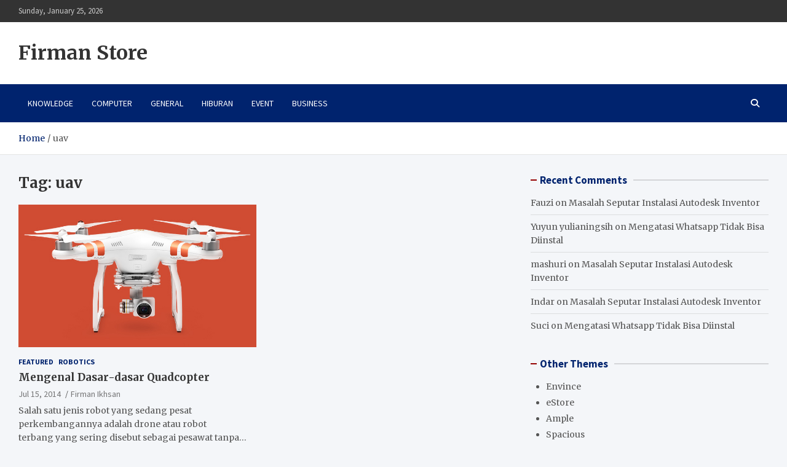

--- FILE ---
content_type: text/html; charset=UTF-8
request_url: https://firmanikhsan.com/tag/uav/
body_size: 9742
content:
<!doctype html>
<html lang="en-US">
<head>
	<meta charset="UTF-8">
	<meta name="viewport" content="width=device-width, initial-scale=1, shrink-to-fit=no">
	<link rel="profile" href="https://gmpg.org/xfn/11">

	<title>uav &#8211; Firman Store</title>
<meta name='robots' content='max-image-preview:large' />
<link rel='dns-prefetch' href='//fonts.googleapis.com' />
<link rel="alternate" type="application/rss+xml" title="Firman Store &raquo; Feed" href="https://firmanikhsan.com/feed/" />
<link rel="alternate" type="application/rss+xml" title="Firman Store &raquo; Comments Feed" href="https://firmanikhsan.com/comments/feed/" />
<link rel="alternate" type="application/rss+xml" title="Firman Store &raquo; uav Tag Feed" href="https://firmanikhsan.com/tag/uav/feed/" />
<script type="text/javascript">
/* <![CDATA[ */
window._wpemojiSettings = {"baseUrl":"https:\/\/s.w.org\/images\/core\/emoji\/15.0.3\/72x72\/","ext":".png","svgUrl":"https:\/\/s.w.org\/images\/core\/emoji\/15.0.3\/svg\/","svgExt":".svg","source":{"concatemoji":"https:\/\/firmanikhsan.com\/wp-includes\/js\/wp-emoji-release.min.js?ver=6.6.4"}};
/*! This file is auto-generated */
!function(i,n){var o,s,e;function c(e){try{var t={supportTests:e,timestamp:(new Date).valueOf()};sessionStorage.setItem(o,JSON.stringify(t))}catch(e){}}function p(e,t,n){e.clearRect(0,0,e.canvas.width,e.canvas.height),e.fillText(t,0,0);var t=new Uint32Array(e.getImageData(0,0,e.canvas.width,e.canvas.height).data),r=(e.clearRect(0,0,e.canvas.width,e.canvas.height),e.fillText(n,0,0),new Uint32Array(e.getImageData(0,0,e.canvas.width,e.canvas.height).data));return t.every(function(e,t){return e===r[t]})}function u(e,t,n){switch(t){case"flag":return n(e,"\ud83c\udff3\ufe0f\u200d\u26a7\ufe0f","\ud83c\udff3\ufe0f\u200b\u26a7\ufe0f")?!1:!n(e,"\ud83c\uddfa\ud83c\uddf3","\ud83c\uddfa\u200b\ud83c\uddf3")&&!n(e,"\ud83c\udff4\udb40\udc67\udb40\udc62\udb40\udc65\udb40\udc6e\udb40\udc67\udb40\udc7f","\ud83c\udff4\u200b\udb40\udc67\u200b\udb40\udc62\u200b\udb40\udc65\u200b\udb40\udc6e\u200b\udb40\udc67\u200b\udb40\udc7f");case"emoji":return!n(e,"\ud83d\udc26\u200d\u2b1b","\ud83d\udc26\u200b\u2b1b")}return!1}function f(e,t,n){var r="undefined"!=typeof WorkerGlobalScope&&self instanceof WorkerGlobalScope?new OffscreenCanvas(300,150):i.createElement("canvas"),a=r.getContext("2d",{willReadFrequently:!0}),o=(a.textBaseline="top",a.font="600 32px Arial",{});return e.forEach(function(e){o[e]=t(a,e,n)}),o}function t(e){var t=i.createElement("script");t.src=e,t.defer=!0,i.head.appendChild(t)}"undefined"!=typeof Promise&&(o="wpEmojiSettingsSupports",s=["flag","emoji"],n.supports={everything:!0,everythingExceptFlag:!0},e=new Promise(function(e){i.addEventListener("DOMContentLoaded",e,{once:!0})}),new Promise(function(t){var n=function(){try{var e=JSON.parse(sessionStorage.getItem(o));if("object"==typeof e&&"number"==typeof e.timestamp&&(new Date).valueOf()<e.timestamp+604800&&"object"==typeof e.supportTests)return e.supportTests}catch(e){}return null}();if(!n){if("undefined"!=typeof Worker&&"undefined"!=typeof OffscreenCanvas&&"undefined"!=typeof URL&&URL.createObjectURL&&"undefined"!=typeof Blob)try{var e="postMessage("+f.toString()+"("+[JSON.stringify(s),u.toString(),p.toString()].join(",")+"));",r=new Blob([e],{type:"text/javascript"}),a=new Worker(URL.createObjectURL(r),{name:"wpTestEmojiSupports"});return void(a.onmessage=function(e){c(n=e.data),a.terminate(),t(n)})}catch(e){}c(n=f(s,u,p))}t(n)}).then(function(e){for(var t in e)n.supports[t]=e[t],n.supports.everything=n.supports.everything&&n.supports[t],"flag"!==t&&(n.supports.everythingExceptFlag=n.supports.everythingExceptFlag&&n.supports[t]);n.supports.everythingExceptFlag=n.supports.everythingExceptFlag&&!n.supports.flag,n.DOMReady=!1,n.readyCallback=function(){n.DOMReady=!0}}).then(function(){return e}).then(function(){var e;n.supports.everything||(n.readyCallback(),(e=n.source||{}).concatemoji?t(e.concatemoji):e.wpemoji&&e.twemoji&&(t(e.twemoji),t(e.wpemoji)))}))}((window,document),window._wpemojiSettings);
/* ]]> */
</script>
<style id='wp-emoji-styles-inline-css' type='text/css'>

	img.wp-smiley, img.emoji {
		display: inline !important;
		border: none !important;
		box-shadow: none !important;
		height: 1em !important;
		width: 1em !important;
		margin: 0 0.07em !important;
		vertical-align: -0.1em !important;
		background: none !important;
		padding: 0 !important;
	}
</style>
<link rel='stylesheet' id='wp-block-library-css' href='https://firmanikhsan.com/wp-includes/css/dist/block-library/style.min.css?ver=6.6.4' type='text/css' media='all' />
<style id='classic-theme-styles-inline-css' type='text/css'>
/*! This file is auto-generated */
.wp-block-button__link{color:#fff;background-color:#32373c;border-radius:9999px;box-shadow:none;text-decoration:none;padding:calc(.667em + 2px) calc(1.333em + 2px);font-size:1.125em}.wp-block-file__button{background:#32373c;color:#fff;text-decoration:none}
</style>
<style id='global-styles-inline-css' type='text/css'>
:root{--wp--preset--aspect-ratio--square: 1;--wp--preset--aspect-ratio--4-3: 4/3;--wp--preset--aspect-ratio--3-4: 3/4;--wp--preset--aspect-ratio--3-2: 3/2;--wp--preset--aspect-ratio--2-3: 2/3;--wp--preset--aspect-ratio--16-9: 16/9;--wp--preset--aspect-ratio--9-16: 9/16;--wp--preset--color--black: #000000;--wp--preset--color--cyan-bluish-gray: #abb8c3;--wp--preset--color--white: #ffffff;--wp--preset--color--pale-pink: #f78da7;--wp--preset--color--vivid-red: #cf2e2e;--wp--preset--color--luminous-vivid-orange: #ff6900;--wp--preset--color--luminous-vivid-amber: #fcb900;--wp--preset--color--light-green-cyan: #7bdcb5;--wp--preset--color--vivid-green-cyan: #00d084;--wp--preset--color--pale-cyan-blue: #8ed1fc;--wp--preset--color--vivid-cyan-blue: #0693e3;--wp--preset--color--vivid-purple: #9b51e0;--wp--preset--gradient--vivid-cyan-blue-to-vivid-purple: linear-gradient(135deg,rgba(6,147,227,1) 0%,rgb(155,81,224) 100%);--wp--preset--gradient--light-green-cyan-to-vivid-green-cyan: linear-gradient(135deg,rgb(122,220,180) 0%,rgb(0,208,130) 100%);--wp--preset--gradient--luminous-vivid-amber-to-luminous-vivid-orange: linear-gradient(135deg,rgba(252,185,0,1) 0%,rgba(255,105,0,1) 100%);--wp--preset--gradient--luminous-vivid-orange-to-vivid-red: linear-gradient(135deg,rgba(255,105,0,1) 0%,rgb(207,46,46) 100%);--wp--preset--gradient--very-light-gray-to-cyan-bluish-gray: linear-gradient(135deg,rgb(238,238,238) 0%,rgb(169,184,195) 100%);--wp--preset--gradient--cool-to-warm-spectrum: linear-gradient(135deg,rgb(74,234,220) 0%,rgb(151,120,209) 20%,rgb(207,42,186) 40%,rgb(238,44,130) 60%,rgb(251,105,98) 80%,rgb(254,248,76) 100%);--wp--preset--gradient--blush-light-purple: linear-gradient(135deg,rgb(255,206,236) 0%,rgb(152,150,240) 100%);--wp--preset--gradient--blush-bordeaux: linear-gradient(135deg,rgb(254,205,165) 0%,rgb(254,45,45) 50%,rgb(107,0,62) 100%);--wp--preset--gradient--luminous-dusk: linear-gradient(135deg,rgb(255,203,112) 0%,rgb(199,81,192) 50%,rgb(65,88,208) 100%);--wp--preset--gradient--pale-ocean: linear-gradient(135deg,rgb(255,245,203) 0%,rgb(182,227,212) 50%,rgb(51,167,181) 100%);--wp--preset--gradient--electric-grass: linear-gradient(135deg,rgb(202,248,128) 0%,rgb(113,206,126) 100%);--wp--preset--gradient--midnight: linear-gradient(135deg,rgb(2,3,129) 0%,rgb(40,116,252) 100%);--wp--preset--font-size--small: 13px;--wp--preset--font-size--medium: 20px;--wp--preset--font-size--large: 36px;--wp--preset--font-size--x-large: 42px;--wp--preset--spacing--20: 0.44rem;--wp--preset--spacing--30: 0.67rem;--wp--preset--spacing--40: 1rem;--wp--preset--spacing--50: 1.5rem;--wp--preset--spacing--60: 2.25rem;--wp--preset--spacing--70: 3.38rem;--wp--preset--spacing--80: 5.06rem;--wp--preset--shadow--natural: 6px 6px 9px rgba(0, 0, 0, 0.2);--wp--preset--shadow--deep: 12px 12px 50px rgba(0, 0, 0, 0.4);--wp--preset--shadow--sharp: 6px 6px 0px rgba(0, 0, 0, 0.2);--wp--preset--shadow--outlined: 6px 6px 0px -3px rgba(255, 255, 255, 1), 6px 6px rgba(0, 0, 0, 1);--wp--preset--shadow--crisp: 6px 6px 0px rgba(0, 0, 0, 1);}:where(.is-layout-flex){gap: 0.5em;}:where(.is-layout-grid){gap: 0.5em;}body .is-layout-flex{display: flex;}.is-layout-flex{flex-wrap: wrap;align-items: center;}.is-layout-flex > :is(*, div){margin: 0;}body .is-layout-grid{display: grid;}.is-layout-grid > :is(*, div){margin: 0;}:where(.wp-block-columns.is-layout-flex){gap: 2em;}:where(.wp-block-columns.is-layout-grid){gap: 2em;}:where(.wp-block-post-template.is-layout-flex){gap: 1.25em;}:where(.wp-block-post-template.is-layout-grid){gap: 1.25em;}.has-black-color{color: var(--wp--preset--color--black) !important;}.has-cyan-bluish-gray-color{color: var(--wp--preset--color--cyan-bluish-gray) !important;}.has-white-color{color: var(--wp--preset--color--white) !important;}.has-pale-pink-color{color: var(--wp--preset--color--pale-pink) !important;}.has-vivid-red-color{color: var(--wp--preset--color--vivid-red) !important;}.has-luminous-vivid-orange-color{color: var(--wp--preset--color--luminous-vivid-orange) !important;}.has-luminous-vivid-amber-color{color: var(--wp--preset--color--luminous-vivid-amber) !important;}.has-light-green-cyan-color{color: var(--wp--preset--color--light-green-cyan) !important;}.has-vivid-green-cyan-color{color: var(--wp--preset--color--vivid-green-cyan) !important;}.has-pale-cyan-blue-color{color: var(--wp--preset--color--pale-cyan-blue) !important;}.has-vivid-cyan-blue-color{color: var(--wp--preset--color--vivid-cyan-blue) !important;}.has-vivid-purple-color{color: var(--wp--preset--color--vivid-purple) !important;}.has-black-background-color{background-color: var(--wp--preset--color--black) !important;}.has-cyan-bluish-gray-background-color{background-color: var(--wp--preset--color--cyan-bluish-gray) !important;}.has-white-background-color{background-color: var(--wp--preset--color--white) !important;}.has-pale-pink-background-color{background-color: var(--wp--preset--color--pale-pink) !important;}.has-vivid-red-background-color{background-color: var(--wp--preset--color--vivid-red) !important;}.has-luminous-vivid-orange-background-color{background-color: var(--wp--preset--color--luminous-vivid-orange) !important;}.has-luminous-vivid-amber-background-color{background-color: var(--wp--preset--color--luminous-vivid-amber) !important;}.has-light-green-cyan-background-color{background-color: var(--wp--preset--color--light-green-cyan) !important;}.has-vivid-green-cyan-background-color{background-color: var(--wp--preset--color--vivid-green-cyan) !important;}.has-pale-cyan-blue-background-color{background-color: var(--wp--preset--color--pale-cyan-blue) !important;}.has-vivid-cyan-blue-background-color{background-color: var(--wp--preset--color--vivid-cyan-blue) !important;}.has-vivid-purple-background-color{background-color: var(--wp--preset--color--vivid-purple) !important;}.has-black-border-color{border-color: var(--wp--preset--color--black) !important;}.has-cyan-bluish-gray-border-color{border-color: var(--wp--preset--color--cyan-bluish-gray) !important;}.has-white-border-color{border-color: var(--wp--preset--color--white) !important;}.has-pale-pink-border-color{border-color: var(--wp--preset--color--pale-pink) !important;}.has-vivid-red-border-color{border-color: var(--wp--preset--color--vivid-red) !important;}.has-luminous-vivid-orange-border-color{border-color: var(--wp--preset--color--luminous-vivid-orange) !important;}.has-luminous-vivid-amber-border-color{border-color: var(--wp--preset--color--luminous-vivid-amber) !important;}.has-light-green-cyan-border-color{border-color: var(--wp--preset--color--light-green-cyan) !important;}.has-vivid-green-cyan-border-color{border-color: var(--wp--preset--color--vivid-green-cyan) !important;}.has-pale-cyan-blue-border-color{border-color: var(--wp--preset--color--pale-cyan-blue) !important;}.has-vivid-cyan-blue-border-color{border-color: var(--wp--preset--color--vivid-cyan-blue) !important;}.has-vivid-purple-border-color{border-color: var(--wp--preset--color--vivid-purple) !important;}.has-vivid-cyan-blue-to-vivid-purple-gradient-background{background: var(--wp--preset--gradient--vivid-cyan-blue-to-vivid-purple) !important;}.has-light-green-cyan-to-vivid-green-cyan-gradient-background{background: var(--wp--preset--gradient--light-green-cyan-to-vivid-green-cyan) !important;}.has-luminous-vivid-amber-to-luminous-vivid-orange-gradient-background{background: var(--wp--preset--gradient--luminous-vivid-amber-to-luminous-vivid-orange) !important;}.has-luminous-vivid-orange-to-vivid-red-gradient-background{background: var(--wp--preset--gradient--luminous-vivid-orange-to-vivid-red) !important;}.has-very-light-gray-to-cyan-bluish-gray-gradient-background{background: var(--wp--preset--gradient--very-light-gray-to-cyan-bluish-gray) !important;}.has-cool-to-warm-spectrum-gradient-background{background: var(--wp--preset--gradient--cool-to-warm-spectrum) !important;}.has-blush-light-purple-gradient-background{background: var(--wp--preset--gradient--blush-light-purple) !important;}.has-blush-bordeaux-gradient-background{background: var(--wp--preset--gradient--blush-bordeaux) !important;}.has-luminous-dusk-gradient-background{background: var(--wp--preset--gradient--luminous-dusk) !important;}.has-pale-ocean-gradient-background{background: var(--wp--preset--gradient--pale-ocean) !important;}.has-electric-grass-gradient-background{background: var(--wp--preset--gradient--electric-grass) !important;}.has-midnight-gradient-background{background: var(--wp--preset--gradient--midnight) !important;}.has-small-font-size{font-size: var(--wp--preset--font-size--small) !important;}.has-medium-font-size{font-size: var(--wp--preset--font-size--medium) !important;}.has-large-font-size{font-size: var(--wp--preset--font-size--large) !important;}.has-x-large-font-size{font-size: var(--wp--preset--font-size--x-large) !important;}
:where(.wp-block-post-template.is-layout-flex){gap: 1.25em;}:where(.wp-block-post-template.is-layout-grid){gap: 1.25em;}
:where(.wp-block-columns.is-layout-flex){gap: 2em;}:where(.wp-block-columns.is-layout-grid){gap: 2em;}
:root :where(.wp-block-pullquote){font-size: 1.5em;line-height: 1.6;}
</style>
<link rel='stylesheet' id='bootstrap-style-css' href='https://firmanikhsan.com/wp-content/themes/meta-news/assets/library/bootstrap/css/bootstrap.min.css?ver=4.0.0' type='text/css' media='all' />
<link rel='stylesheet' id='font-awesome-style-css' href='https://firmanikhsan.com/wp-content/themes/meta-news/assets/library/font-awesome/css/all.min.css?ver=6.6.4' type='text/css' media='all' />
<link rel='stylesheet' id='meta-news-google-fonts-css' href='//fonts.googleapis.com/css2?family=Merriweather:ital,wght@0,300;0,400;0,700;1,300;1,400;1,700&#038;family=Source+Sans+Pro:ital,wght@0,300;0,400;0,700;1,300;1,400;1,700&#038;display=swap' type='text/css' media='all' />
<link rel='stylesheet' id='meta-news-style-css' href='https://firmanikhsan.com/wp-content/themes/meta-news/style.css?ver=6.6.4' type='text/css' media='all' />
<script type="text/javascript" src="https://firmanikhsan.com/wp-includes/js/jquery/jquery.min.js?ver=3.7.1" id="jquery-core-js"></script>
<script type="text/javascript" src="https://firmanikhsan.com/wp-includes/js/jquery/jquery-migrate.min.js?ver=3.4.1" id="jquery-migrate-js"></script>
<!--[if lt IE 9]>
<script type="text/javascript" src="https://firmanikhsan.com/wp-content/themes/meta-news/assets/js/html5.js?ver=3.7.3" id="html5-js"></script>
<![endif]-->
<link rel="https://api.w.org/" href="https://firmanikhsan.com/wp-json/" /><link rel="alternate" title="JSON" type="application/json" href="https://firmanikhsan.com/wp-json/wp/v2/tags/305" /><link rel="EditURI" type="application/rsd+xml" title="RSD" href="https://firmanikhsan.com/xmlrpc.php?rsd" />
<style type="text/css">.recentcomments a{display:inline !important;padding:0 !important;margin:0 !important;}</style></head>

<body data-rsssl=1 class="archive tag tag-uav tag-305 theme-body hfeed">

<div id="page" class="site">
	<a class="skip-link screen-reader-text" href="#content">Skip to content</a>
	
	<header id="masthead" class="site-header">
					<div class="info-bar">
				<div class="container">
					<div class="info-bar-wrap">
					<div class="row gutter-10">
						<div class="col-12 col-sm contact-section">
							<ul><li class="date">Sunday, January 25, 2026</li></ul>
						</div><!-- .contact-section -->

											</div><!-- .row -->
					</div><!-- .info-bar-wrap -->
          		</div><!-- .container -->
        	</div><!-- .infobar -->
        		<div class="navbar-head" >
			<div class="container">
				<div class="navbar-head-inner">
					<div class="site-branding">
												<div class="site-title-wrap">
															<h2 class="site-title"><a href="https://firmanikhsan.com/" rel="home">Firman Store</a></h2>
													</div><!-- .site-title-wrap -->
					</div><!-- .site-branding .navbar-brand -->
									</div><!-- .row -->
			</div><!-- .container -->
		</div><!-- .navbar-head -->
		<nav class="navbar">
			<div class="container">
				<div class="navigation-icons-wrap">
					<button class="navbar-toggler menu-toggle" type="button" data-toggle="collapse" data-target="#navbarCollapse" aria-controls="navbarCollapse" aria-expanded="false" aria-label="Toggle navigation"></button>
					<a href="#" class="search-modal-toggle" data-toggle="modal" data-target="#search-modal"><i class="fas fa-search"></i></a>
				</div><!-- .navigation-icons-wrap -->
			</div><!-- .container -->
			<div class="navbar-inner">
				<div class="container">
					<div class="navigation-wrap">
						<div class="navbar-main">
							<div class="collapse navbar-collapse" id="navbarCollapse">
								<div id="site-navigation" class="main-navigation nav-uppercase" role="navigation">
									<ul class="nav-menu navbar-nav"><li id="menu-item-3482" class="menu-item menu-item-type-taxonomy menu-item-object-category menu-item-3482"><a href="https://firmanikhsan.com/category/knowledge/">Knowledge</a></li>
<li id="menu-item-3483" class="menu-item menu-item-type-taxonomy menu-item-object-category menu-item-3483"><a href="https://firmanikhsan.com/category/computer/">Computer</a></li>
<li id="menu-item-3484" class="menu-item menu-item-type-taxonomy menu-item-object-category menu-item-3484"><a href="https://firmanikhsan.com/category/general/">General</a></li>
<li id="menu-item-3485" class="menu-item menu-item-type-taxonomy menu-item-object-category menu-item-3485"><a href="https://firmanikhsan.com/category/hiburan/">Hiburan</a></li>
<li id="menu-item-3486" class="menu-item menu-item-type-taxonomy menu-item-object-category menu-item-3486"><a href="https://firmanikhsan.com/category/event/">Event</a></li>
<li id="menu-item-3487" class="menu-item menu-item-type-taxonomy menu-item-object-category menu-item-3487"><a href="https://firmanikhsan.com/category/business/">Business</a></li>
</ul>								</div><!-- #site-navigation .main-navigation -->
							</div><!-- .navbar-collapse -->
						</div><!-- .navbar-main -->
						<div class="navbar-right">
							<div class="navbar-element-item navbar-search">
								<a href="#" class="search-modal-toggle" data-toggle="modal" data-target="#search-modal"><i class="fas fa-search"></i></a>
							</div><!-- .navbar-element-item .navbar-search -->
						</div><!-- .navbar-right -->
					</div><!-- .navigation-wrap -->
				</div><!-- .container -->
			</div><!-- .navbar-inner -->
		</nav><!-- .navbar -->

		
		
					<div id="breadcrumb">
				<div class="container">
					<div role="navigation" aria-label="Breadcrumbs" class="breadcrumb-trail breadcrumbs" itemprop="breadcrumb"><ul class="trail-items" itemscope itemtype="http://schema.org/BreadcrumbList"><meta name="numberOfItems" content="2" /><meta name="itemListOrder" content="Ascending" /><li itemprop="itemListElement" itemscope itemtype="http://schema.org/ListItem" class="trail-item trail-begin"><a href="https://firmanikhsan.com/" rel="home" itemprop="item"><span itemprop="name">Home</span></a><meta itemprop="position" content="1" /></li><li itemprop="itemListElement" itemscope itemtype="http://schema.org/ListItem" class="trail-item trail-end"><span itemprop="name">uav</span><meta itemprop="position" content="2" /></li></ul></div>				</div>
			</div><!-- .breadcrumb -->
			</header><!-- #masthead -->
	<div id="content" class="site-content ">
					<div class="container">
				<div class="row justify-content-center site-content-row">
		<div id="primary" class="col-lg-8 content-area sticky-column-bottom">	<div class="column-inner">
		<main id="main" class="site-main">

			
				<header class="page-header">
					<h1 class="page-title">Tag: <span>uav</span></h1>				</header><!-- .page-header -->

				<div class="row post-wrap">
						<div class="col-sm-6 col-xxl-4 post-col">
	<div class="post-413 post type-post status-publish format-standard has-post-thumbnail hentry category-featured category-robotics tag-cara-kerja-baling-baling-drone-quadcopter tag-cara-kerja-drone tag-cara-kerja-quadcopter tag-cara-kerja-uav tag-dasar-dasar-quadcopter tag-drone tag-kecepatan-quadrotor tag-kenapa-quadkopter-bisa-terbang tag-komponen-quadcopter tag-membuat-drone tag-membuat-quadcopter tag-multirotor tag-pesawat-mini-rc-4-baling-baling tag-putaran-baling-rc-quadcopter tag-quadcopter tag-quadrotor tag-sistem-kerja-multicopter tag-uav">

		
				<figure class="post-featured-image post-img-wrap">
					<a href="https://firmanikhsan.com/mengenal-quadcopter/" class="a-post-img">
						<img class="post-img" src="https://firmanikhsan.com/wp-content/uploads/2014/07/Drone-V2.jpg" alt="">
					</a>
				</figure><!-- .post-featured-image .post-img-wrap -->

			
					<header class="entry-header">
									<div class="entry-meta category-meta">
						<div class="cat-links"><a href="https://firmanikhsan.com/category/featured/" rel="category tag">Featured</a> <a href="https://firmanikhsan.com/category/knowledge/robotics/" rel="category tag">Robotics</a></div>
					</div><!-- .entry-meta -->
								<h2 class="entry-title"><a href="https://firmanikhsan.com/mengenal-quadcopter/" rel="bookmark">Mengenal Dasar-dasar Quadcopter</a></h2>
									<div class="entry-meta">
						<div class="date"><a href="https://firmanikhsan.com/mengenal-quadcopter/" title="Mengenal Dasar-dasar Quadcopter">Jul 15, 2014</a> </div> <div class="by-author vcard author"><a href="https://firmanikhsan.com/author/kdmic/">Firman Ikhsan</a> </div>					</div><!-- .entry-meta -->
								</header>
				<div class="entry-content">
								<p>Salah satu jenis robot yang sedang pesat perkembangannya adalah drone atau robot terbang yang sering disebut sebagai pesawat tanpa&hellip;</p>
											<a href="https://firmanikhsan.com/mengenal-quadcopter/" class="btn-read-more">
							Continue Reading							<span class="read-more-icon">
								<svg x="0px" y="0px" viewBox="0 0 476.213 476.213" style="enable-background:new 0 0 476.213 476.213;" xml:space="preserve">
									<polygon points="345.606,107.5 324.394,128.713 418.787,223.107 0,223.107 0,253.107 418.787,253.107 324.394,347.5 345.606,368.713 476.213,238.106 "/>
								</svg>
							</span>
						</a>
							</div><!-- entry-content -->

			</div><!-- .post-413 -->
	</div><!-- .col-sm-6 .col-xxl-4 .post-col -->
				</div><!-- .row .post-wrap-->

				
		</main><!-- #main -->
	</div><!-- .column-inner -->
	</div><!-- #primary -->


<aside id="secondary" class="col-lg-4 widget-area sticky-column-bottom" role="complementary">
	<div class="column-inner">
		<div id="recent-comments-6" class="widget widget_recent_comments"><h3 class="widget-title"><span>Recent Comments</span></h3><ul id="recentcomments"><li class="recentcomments"><span class="comment-author-link">Fauzi</span> on <a href="https://firmanikhsan.com/masalah-seputar-instalasi-autodesk-inventor/#comment-77442">Masalah Seputar Instalasi Autodesk Inventor</a></li><li class="recentcomments"><span class="comment-author-link"><a href="http://085893471797" class="url" rel="ugc external nofollow">Yuyun yulianingsih</a></span> on <a href="https://firmanikhsan.com/mengatasi-whatsapp-tidak-bisa-diinstal/#comment-75697">Mengatasi Whatsapp Tidak Bisa Diinstal</a></li><li class="recentcomments"><span class="comment-author-link">mashuri</span> on <a href="https://firmanikhsan.com/masalah-seputar-instalasi-autodesk-inventor/#comment-67390">Masalah Seputar Instalasi Autodesk Inventor</a></li><li class="recentcomments"><span class="comment-author-link">Indar</span> on <a href="https://firmanikhsan.com/masalah-seputar-instalasi-autodesk-inventor/#comment-66829">Masalah Seputar Instalasi Autodesk Inventor</a></li><li class="recentcomments"><span class="comment-author-link">Suci</span> on <a href="https://firmanikhsan.com/mengatasi-whatsapp-tidak-bisa-diinstal/#comment-66828">Mengatasi Whatsapp Tidak Bisa Diinstal</a></li></ul></div><div id="text-12" class="widget widget_text"><h3 class="widget-title"><span>Other Themes</span></h3>			<div class="textwidget"><ul>
<li> <a href="http://themegrill.com/themes/envince/">Envince</a></li>
<li> <a href="http://themegrill.com/themes/estore/">eStore</a></li>
<li> <a href="http://themegrill.com/themes/ample/">Ample</a></li>
<li> <a href="http://themegrill.com/themes/spacious/">Spacious</a></li>
<li> <a href="http://themegrill.com/themes/accelerate/">Accelerate</a></li>
<li> <a href="http://themegrill.com/themes/radiate/">Radiate</a></li>
<li> <a href="http://themegrill.com/themes/esteem/">Esteem</a></li>
<li> <a href="http://themegrill.com/themes/himalayas/">Himalayas</a></li>
<li> <a href="http://themegrill.com/themes/colornews/">ColorNews</a></li>
</ul></div>
		</div>	</div><!-- .column-inner -->
</aside><!-- #secondary -->
								</div><!-- row -->
			</div><!-- .container -->
			</div><!-- #content .site-content-->
	<footer id="colophon" class="site-footer" role="contentinfo">
		
				<div class="featured-stories">
					<div class="container">
								<h3 class="stories-title"><span>
									<a href="https://firmanikhsan.com/mengenal-quadcopter/">RECOMMENDED</a>
							</span></h3>
							<div class="row">
													<div class="col-sm-6 col-lg-3 post-col">
								<div class="post-boxed">
																			<div class="post-img-wrap">
											<a href="https://firmanikhsan.com/panduan-hidup-di-melbourne-part-1/" class="a-post-img">
												<img class="post-img" src="https://firmanikhsan.com/wp-content/uploads/2019/01/Melbourne.jpg" alt="">
											</a>
										</div><!-- .post-img-wrap -->
																		<div class="post-content">
																					<div class="entry-meta category-meta">
												<div class="cat-links"><a href="https://firmanikhsan.com/category/hiburan/misc/" rel="category tag">Misc</a> <a href="https://firmanikhsan.com/category/event/wisata/" rel="category tag">Travelling</a></div>
											</div><!-- .entry-meta -->
																				<h3 class="entry-title"><a href="https://firmanikhsan.com/panduan-hidup-di-melbourne-part-1/">Panduan Hidup di Melbourne &#8211; part 1</a></h3>																					<div class="entry-meta">
												<div class="date"><a href="https://firmanikhsan.com/panduan-hidup-di-melbourne-part-1/" title="Panduan Hidup di Melbourne &#8211; part 1">Jan 13, 2019</a> </div> <div class="by-author vcard author"><a href="https://firmanikhsan.com/author/kdmic/">Firman Ikhsan</a> </div>											</div>
																			</div><!-- .post-content -->
								</div><!-- .post-boxed -->
							</div><!-- .col-sm-6 .col-lg-3 .post-col -->
													<div class="col-sm-6 col-lg-3 post-col">
								<div class="post-boxed">
																			<div class="post-img-wrap">
											<a href="https://firmanikhsan.com/kuliah-gratis-australia-awards-scholarship/" class="a-post-img">
												<img class="post-img" src="https://firmanikhsan.com/wp-content/uploads/2017/11/Everything-You-Need-to-Know-About-the-Australia-Awards-Scholarship.jpg" alt="">
											</a>
										</div><!-- .post-img-wrap -->
																		<div class="post-content">
																					<div class="entry-meta category-meta">
												<div class="cat-links"><a href="https://firmanikhsan.com/category/education/" rel="category tag">Education</a></div>
											</div><!-- .entry-meta -->
																				<h3 class="entry-title"><a href="https://firmanikhsan.com/kuliah-gratis-australia-awards-scholarship/">Kuliah Gratis dengan Australia Awards Scholarship</a></h3>																					<div class="entry-meta">
												<div class="date"><a href="https://firmanikhsan.com/kuliah-gratis-australia-awards-scholarship/" title="Kuliah Gratis dengan Australia Awards Scholarship">Nov 25, 2017</a> </div> <div class="by-author vcard author"><a href="https://firmanikhsan.com/author/kdmic/">Firman Ikhsan</a> </div>											</div>
																			</div><!-- .post-content -->
								</div><!-- .post-boxed -->
							</div><!-- .col-sm-6 .col-lg-3 .post-col -->
													<div class="col-sm-6 col-lg-3 post-col">
								<div class="post-boxed">
																			<div class="post-img-wrap">
											<a href="https://firmanikhsan.com/pengalaman-mengikuti-beasiswa-australia-award-indonesia-part-1/" class="a-post-img">
												<img class="post-img" src="https://firmanikhsan.com/wp-content/uploads/2017/11/Everything-You-Need-to-Know-About-the-Australia-Awards-Scholarship.jpg" alt="">
											</a>
										</div><!-- .post-img-wrap -->
																		<div class="post-content">
																					<div class="entry-meta category-meta">
												<div class="cat-links"><a href="https://firmanikhsan.com/category/education/" rel="category tag">Education</a></div>
											</div><!-- .entry-meta -->
																				<h3 class="entry-title"><a href="https://firmanikhsan.com/pengalaman-mengikuti-beasiswa-australia-award-indonesia-part-1/">Pengalaman Mengikuti Beasiswa Australia Award Indonesia Part 1</a></h3>																					<div class="entry-meta">
												<div class="date"><a href="https://firmanikhsan.com/pengalaman-mengikuti-beasiswa-australia-award-indonesia-part-1/" title="Pengalaman Mengikuti Beasiswa Australia Award Indonesia Part 1">Nov 25, 2017</a> </div> <div class="by-author vcard author"><a href="https://firmanikhsan.com/author/kdmic/">Firman Ikhsan</a> </div>											</div>
																			</div><!-- .post-content -->
								</div><!-- .post-boxed -->
							</div><!-- .col-sm-6 .col-lg-3 .post-col -->
													<div class="col-sm-6 col-lg-3 post-col">
								<div class="post-boxed">
																			<div class="post-img-wrap">
											<a href="https://firmanikhsan.com/mengenal-apa-itu-ielts/" class="a-post-img">
												<img class="post-img" src="https://firmanikhsan.com/wp-content/uploads/2017/08/photo.jpg" alt="">
											</a>
										</div><!-- .post-img-wrap -->
																		<div class="post-content">
																					<div class="entry-meta category-meta">
												<div class="cat-links"><a href="https://firmanikhsan.com/category/career/" rel="category tag">Career</a> <a href="https://firmanikhsan.com/category/education/" rel="category tag">Education</a> <a href="https://firmanikhsan.com/category/personal/" rel="category tag">Personal</a></div>
											</div><!-- .entry-meta -->
																				<h3 class="entry-title"><a href="https://firmanikhsan.com/mengenal-apa-itu-ielts/">Mengenal Apa Itu Tes IELTS</a></h3>																					<div class="entry-meta">
												<div class="date"><a href="https://firmanikhsan.com/mengenal-apa-itu-ielts/" title="Mengenal Apa Itu Tes IELTS">Aug 3, 2017</a> </div> <div class="by-author vcard author"><a href="https://firmanikhsan.com/author/kdmic/">Firman Ikhsan</a> </div>											</div>
																			</div><!-- .post-content -->
								</div><!-- .post-boxed -->
							</div><!-- .col-sm-6 .col-lg-3 .post-col -->
											</div><!-- .row -->
					</div><!-- .container -->
				</div><!-- .featured-stories -->
		
					<div class="widget-area">
				<div class="container">
					<div class="row">
						<div class="col-sm-6 col-lg-3">
							<div id="text-11" class="widget widget_text"><h3 class="widget-title"><span>Useful Links</span></h3>			<div class="textwidget"><ul>
<li> <a href="http://themegrill.com/">ThemeGrill</a></li>
<li> <a href="http://themegrill.com/support-forum/">Support</a></li>
<li> <a href="http://themegrill.com/theme-instruction/colormag/">Documentation</a></li>
<li> <a href="http://themegrill.com/frequently-asked-questions/">FAQ</a></li>
<li> <a href="http://themegrill.com/themes/">Themes</a></li>
<li> <a href="http://themegrill.com/plugins/">Plugins</a></li>
<li> <a href="http://themegrill.com/blog/">Blog</a></li>
<li> <a href="http://themegrill.com/plans-pricing/">Plans & Pricing</a></li>
</ul></div>
		</div>						</div><!-- footer sidebar column 1 -->
						<div class="col-sm-6 col-lg-3">
													</div><!-- footer sidebar column 2 -->
						<div class="col-sm-6 col-lg-3">
													</div><!-- footer sidebar column 3 -->
						<div class="col-sm-6 col-lg-3">
													</div><!-- footer sidebar column 4 -->
					</div><!-- .row -->
				</div><!-- .container -->
			</div><!-- .widget-area -->
				<div class="site-info">
			<div class="container">
				<div class="row site-info-row">
					<div class="site-info-main col-lg">
						<div class="copyright">
							<div class="theme-link">
								Copyright &copy; 2026 <a href="https://firmanikhsan.com/" title="Firman Store" >Firman Store</a></div><div class="author-link">Theme by: <a href="https://www.themehorse.com" target="_blank" rel="noopener noreferrer" title="Theme Horse" >Theme Horse</a></div><div class="wp-link">Proudly Powered by: <a href="http://wordpress.org/" target="_blank" rel="noopener noreferrer" title="WordPress">WordPress</a></div>						</div><!-- .copyright -->
					</div><!-- .site-info-main -->
									</div><!-- .row -->
			</div><!-- .container -->
		</div><!-- .site-info -->
	</footer><!-- #colophon -->
	<div class="back-to-top"><a title="Go to Top" href="#masthead"></a></div>
</div><!-- #page -->
<div class="modal fade" id="search-modal" tabindex="-1" aria-hidden="true">
	<button type="button" class="close" data-dismiss="modal" aria-label="Close">
		<span aria-hidden="true">
			<svg x="0px" y="0px" viewBox="0 0 512.001 512.001" style="enable-background:new 0 0 512.001 512.001;">
				<path d="M284.286,256.002L506.143,34.144c7.811-7.811,7.811-20.475,0-28.285c-7.811-7.81-20.475-7.811-28.285,0L256,227.717 L34.143,5.859c-7.811-7.811-20.475-7.811-28.285,0c-7.81,7.811-7.811,20.475,0,28.285l221.857,221.857L5.858,477.859 c-7.811,7.811-7.811,20.475,0,28.285c3.905,3.905,9.024,5.857,14.143,5.857c5.119,0,10.237-1.952,14.143-5.857L256,284.287 l221.857,221.857c3.905,3.905,9.024,5.857,14.143,5.857s10.237-1.952,14.143-5.857c7.811-7.811,7.811-20.475,0-28.285 L284.286,256.002z"/>
			</svg>
		</span>
	</button>
	<div class="modal-dialog">
		<div class="modal-content">
			<div class="modal-body">
				<form action="https://firmanikhsan.com/" method="get" class="search-form">
	<label class="assistive-text"> Search </label>
	<div class="input-group">
		<input type="search" value="" placeholder="Search" class="form-control s" name="s">
		<div class="input-group-prepend">
			<button class="btn btn-theme">Search</button>
		</div>
	</div>
</form><!-- .search-form -->
			</div><!-- .modal-body -->
		</div><!-- .modal-content -->
	</div><!-- .modal-dialog -->
</div><!-- .modal .fade #search-modal -->

<script type="text/javascript" src="https://firmanikhsan.com/wp-content/themes/meta-news/assets/library/bootstrap/js/popper.min.js?ver=1.12.9" id="popper-script-js"></script>
<script type="text/javascript" src="https://firmanikhsan.com/wp-content/themes/meta-news/assets/library/bootstrap/js/bootstrap.min.js?ver=4.0.0" id="bootstrap-script-js"></script>
<script type="text/javascript" src="https://firmanikhsan.com/wp-content/themes/meta-news/assets/library/match-height/jquery.matchHeight-min.js?ver=0.7.2" id="jquery-match-height-js"></script>
<script type="text/javascript" src="https://firmanikhsan.com/wp-content/themes/meta-news/assets/library/match-height/jquery.matchHeight-settings.js?ver=6.6.4" id="meta-news-match-height-js"></script>
<script type="text/javascript" src="https://firmanikhsan.com/wp-content/themes/meta-news/assets/js/skip-link-focus-fix.js?ver=20151215" id="meta-news-skip-link-focus-fix-js"></script>
<script type="text/javascript" src="https://firmanikhsan.com/wp-content/themes/meta-news/assets/js/scripts.js?ver=6.6.4" id="meta-news-scripts-js"></script>

</body>
</html>
